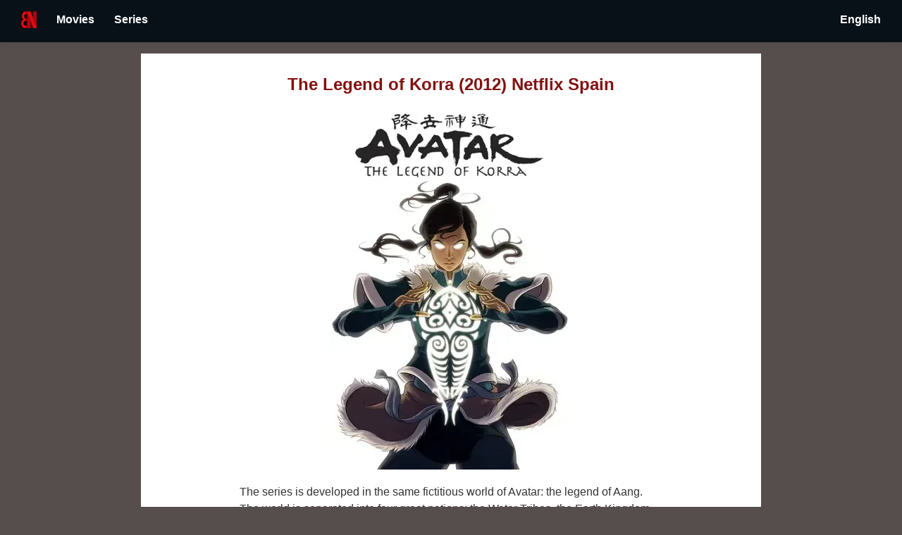

--- FILE ---
content_type: text/html
request_url: https://bonetflix.com/en-es/series/5b525873-1eb5-39ed-8814-d0728f6a5070/
body_size: 9744
content:
<!DOCTYPE html>
<html lang="en-ES" prefix="og: http://ogp.me/ns#" data-react-helmet="lang,prefix" ontouchmove>
<head>
<meta charset="utf-8">
<title>The Legend of Korra (2012) Netflix Spain| Bonetflix</title>
<link rel="icon" type="image/png" href="/favicon.ico"/>
<link rel="icon" type="image/png" href="https://bonetflix.com/favicon.ico"/>
<meta name="description" content="The Legend of Korra is a serie released in 2012. Starred by  Availability in Spain..Janet Varney, P.J. Byrne, David Faustino The series is developed in the same fictitious world of Avatar: the legend of Aang. It focus on the ability of some humans to control an element associated with their nation.">
<meta property="og:title" content="The Legend of Korra (2012) Netflix Spain| Bonetflix">
<meta property="og:description" content="The Legend of Korra is a serie released in 2012. Starred by  Availability in Spain..Janet Varney, P.J. Byrne, David Faustino The series is developed in the same fictitious world of Avatar: the legend of Aang. It focus on the ability of some humans to control an element associated with their nation.">
<meta property="og:image" content="https://bonetflix.com/img/5b525873-1eb5-39ed-8814-d0728f6a5070.webp">
<meta property="og:type" content="website">
<meta property="fb:app_id" content="">
<meta name="theme-color" content="#000">
<meta name="twitter:card" content="summary">
<meta name="twitter:creator" content="bonetflix">
<!--<link rel="alternate" type="application/rss+xml" href="/rss.xml">-->
<!-- Google ads -->
<!--<script async src="https://pagead2.googlesyndication.com/pagead/js/adsbygoogle.js?client=ca-pub-8153414573436818" crossorigin="anonymous"></script>-->
<link rel="manifest" href="/manifest.webmanifest">
<link rel="sitemap" type="application/xml" href="/sitemap.xml">
<meta name="apple-mobile-web-app-capable" content="yes">
<meta name="apple-mobile-web-app-status-bar-style" content="#D0E0D8">
<meta name="apple-mobile-web-app-title" content="Lazywill">
<link rel="apple-touch-icon" sizes="48x48" href="/img/bonetflix-48x48.png">
<link rel="apple-touch-icon" sizes="96x96" href="/img/bonetflix-96x96.png">
<link rel="apple-touch-icon" sizes="144x144" href="/img/bonetflix-144x144.png">
<link rel="apple-touch-icon" sizes="192x192" href="/img/bonetflix-192x192.png">
<link rel="apple-touch-icon" sizes="256x256" href="/img/bonetflix-256x256.png">
<link rel="apple-touch-icon" sizes="384x384" href="/img/bonetflix-384x384.png">
<link rel="apple-touch-icon" sizes="512x512" href="/img/bonetflix-512x512.png">

<!--<meta name="viewport" content="width=device-width, initial-scale=1">-->
<meta name="viewport" content="width=device-width, initial-scale=1">

<link rel="stylesheet" type="text/css" href="/style.css">
<!--<link rel="stylesheet" href="https://www.w3schools.com/w3css/4/w3.css">-->
<link rel="canonical" href="https://bonetflix.com/en-es/series/5b525873-1eb5-39ed-8814-d0728f6a5070/">
<link rel="alternate" hreflang="es" href="https://bonetflix.com/es/series/5b525873-1eb5-39ed-8814-d0728f6a5070/">
<link rel="alternate" hreflang="x-default" href="https://bonetflix.com/series/5b525873-1eb5-39ed-8814-d0728f6a5070/">
<link rel="alternate" hreflang="es-es" href="https://bonetflix.com/es-es/series/5b525873-1eb5-39ed-8814-d0728f6a5070/">
<link rel="alternate" hreflang="en-es" href="https://bonetflix.com/en-es/series/5b525873-1eb5-39ed-8814-d0728f6a5070/">
<link rel="alternate" hreflang="es-gb" href="https://bonetflix.com/es-gb/series/5b525873-1eb5-39ed-8814-d0728f6a5070/">
<link rel="alternate" hreflang="en-gb" href="https://bonetflix.com/en-gb/series/5b525873-1eb5-39ed-8814-d0728f6a5070/">
<link rel="alternate" hreflang="es-us" href="https://bonetflix.com/es-us/series/5b525873-1eb5-39ed-8814-d0728f6a5070/">
<link rel="alternate" hreflang="en-us" href="https://bonetflix.com/en-us/series/5b525873-1eb5-39ed-8814-d0728f6a5070/">

<script type="application/ld+json" id="jsonLdSchema">{"@context":"http://schema.org","@type":"TVSeries","name":"The Legend of Korra", "url":"https://bonetflix.com/en-es/series/5b525873-1eb5-39ed-8814-d0728f6a5070/"}</script>

<meta property="og:url" content="https://bonetflix.com/en-es/series/5b525873-1eb5-39ed-8814-d0728f6a5070/" data-react-helmet="true">


</head>
<body>
<header id="site-header"style="top: 0px; height: 46px; border-bottom-width: 3px;">
  <div class="w3-container w3-green">
    <a alt="Home Link" href="/" style="padding: 0px 14px">
      <img alt = "Bonetflix" src="/img/bonetflix.webp" width="22" height="24">
    </a>
    <div class='dropbtn'> <p class='ĺink-like'> Movies</p><div class='dropdown-content'> <div class='dropdown-submenu'> </div><a href="/en-es/top_movies/"> TOP MOVIES</a><a href="/en-es/movies_no_longer_available/"> EXPIRED TOP MOVIES</a><div class='dropdown-submenu'> Best movies for genre:</div><a href="/en-es/movies/genre/comedy/"> Comedy</a><a href="/en-es/movies/genre/drama/"> Drama</a><a href="/en-es/movies/genre/horror/"> Horror</a><a href="/en-es/movies/genre/family/"> Family</a></div></div><div class='dropbtn'> <p class='ĺink-like'> Series</p><div class='dropdown-content'> <div class='dropdown-submenu'> </div><a href="/en-es/series/"> TOP SERIES</a><div class='dropdown-submenu'> Best series for genre:</div><a href="/en-es/series/genre/comedy/"> Comedy</a><a href="/en-es/series/genre/drama/"> Drama</a><a href="/en-es/series/genre/horror/"> Horror</a><a href="/en-es/series/genre/family/"> Family</a></div></div>
    <div style="margin-left:auto; margin-right:0; display: table;">
      <div class='dropbtn'> <p class='ĺink-like'> English</p><div class='dropdown-content-left'> <a href="/es-es/series/5b525873-1eb5-39ed-8814-d0728f6a5070/"> Spanish</a><a href="/en-es/series/5b525873-1eb5-39ed-8814-d0728f6a5070/"> English</a></div></div>
    </div>
  </div>
</header>

<main class="detail" style="margin-top: 76px;">

  <h1 class="accent" style="text-align:center;margin: 0px auto; display: block;">The Legend of Korra (2012) Netflix Spain</h1>
<p><img id="main-img"  style="display: block;margin-left: auto;margin-right: auto;" src="/img/5b525873-1eb5-39ed-8814-d0728f6a5070.webp" alt="The Legend of Korra" title="The Legend of Korra"></p>
<p>The series is developed in the same fictitious world of Avatar: the legend of Aang. The world is separated into four great nations: the Water Tribes, the Earth Kingdom, the Fire Nation and the Air Nomads. The focus of the series is the "control" or "domain", the ability of some humans to dominate an element associated with their nation (water, earth, fire and air), these humans are called "masters." It is worth mentioning that the majority of the population of "Republic City" is constituted by non-masters, normal people who cannot dominate any element. The only person able to master all four elements is the Avatar, who must also maintain the balance between the four nations and serve as a bridge between the world of mortals and the world of spirits. The Avatar reincarnate following the cycle of avatars. Control is carried out by physical and spiritual exercises, similar to Asian martial arts. The series is set seventy years after the fall of the Ozai Fire Lord. The New Avatar is a teenager, with seventeen years named Korra.</p>
<h2 style="margin-top:38px"> Is The Legend of Korra on Netflix Spain?</h2><p><p>No, The Legend of Korra is not available to Netflix Spain. We will update this webpge when it becomes available in Spain.</p>

<p><strong>Actors: </strong> Janet Varney, P.J. Byrne, David Faustino</p>
<p></p>
<p></p>
<p><strong>Seasons </strong>: 4</p>
<p><strong>Genres: </strong> Action/Adventure, Animation, Comedy, Drama, Family, Fantasy, Science fiction, Children</p>
<p style="text-align:right">
    <img src="/img/filmaffinity.webp" alt="Filmaffinity Rating" title="Filmaffinity Rating" width="15" height="14">
<span style="font-weight: bold">7.4</span>
<span style="margin-right: 15px; font-size: x-small">/10</span>
    <a href="https://www.imdb.com/title/tt1695360/" rel="nofollow"> <img src="/img/imdb.svg" alt="IMDB Rating" title="IMDB Rating" width="32" height="15">
<!--<img src="/img/star.svg" width="15" height="14" alt="Star">-->
<span style="font-weight: bold">8.3</span>
<span style="margin-right: 15px; font-size: x-small">/10</span></a>
</p>
<p>
<p><a style="padding: 14px 25px;background-color: #808080;color: white;pointer-events: none;" target="_blank" href="https://www.netflix.com/title/80027563"><b>Not available on Netflix</b></a></p>
</p>


<footer>
   <label>Country: <div class='dropbtn-white'> <img  src="/img/es.webp" alt="Spain" title="Spain" width="28", height="16"><div class='dropdown-content'> <a href="/es-es/series/5b525873-1eb5-39ed-8814-d0728f6a5070/"> <img  src="/img/es.webp" alt="Spain" title="Spain" width="28", height="16"></a><a href="/en-gb/series/5b525873-1eb5-39ed-8814-d0728f6a5070/"> <img  src="/img/gb.webp" alt="United Kingdom" title="United Kingdom" width="28", height="16"></a><a href="/en-us/series/5b525873-1eb5-39ed-8814-d0728f6a5070/"> <img  src="/img/us.webp" alt="United States" title="United States" width="28", height="16"></a></div></div></label>
    <p style="padding-bottom: 200px">
        <a href="https://x.com/bonetflix">
            <img src="/img/X_icon.svg" alt="Follow us on X" title="Follow us on X" width="40" height="39">
        </a>

<!--        <a href="https://play.google.com/store/apps/details?id=com.learnfromashes.netflixapp">-->
<!--            <img src="/img/play-store.webp" alt="Get our app on Play Store" title="Get our app on Play Store" width="40" height="39">-->
<!--        </a>-->
    </p>
    <div style="position: relative;text-align: left;padding-bottom: 20px;">
        <a href="/privacy_policy/">Privacy policy</a>
    </div>
    <div style="position: relative;text-align: left;padding-bottom: 20px;">
        <a href="/terms_of_use/">Terms of Use</a>
    </div>
</footer>
</main>
<script src="/main.js" async></script>
</body>
</html>

--- FILE ---
content_type: text/css
request_url: https://bonetflix.com/style.css
body_size: 5323
content:
:root {
	--accent-color: #831010;
	--back-color: #564d4d;
	--link-color: #e50914;
}

/* open-sans-regular - latin */
@font-face {
  font-family: 'Open Sans';
  font-style: normal;
  font-weight: 400;
  src: local('Open Sans Regular'), local('OpenSans-Regular'); /* Chrome 26+, Opera 23+, Firefox 39+ */
}
/* open-sans-700 - latin */
@font-face {
  font-family: 'Open Sans';
  font-style: normal;
  font-weight: 700;
  src: local('Open Sans Bold'), local('OpenSans-Bold'); /* Chrome 26+, Opera 23+, Firefox 39+ */
}

/* minimalist reset */
* {
	padding: 0;
	margin: 0;
	font-size: 1em;
}

body {
	background-color: var(--back-color);
	font-family: 'Open Sans',sans-serif;
}

main {
	margin: 0 auto;
	padding: 30px 140px 0 140px;
	max-width: 600px;
	min-height: 100vh;
	color: #333;
	background-color: white;
}

.accent {
	color: var(--accent-color);
}

.row {
	display: flex;
	justify-content: center;
	align-items: flex-start;
	flex-flow: row wrap;
}

.column {
	padding: 10px;
}

.left {
	width: 25%;
}

.right {
	width: 75%;
	max-width: 390px;
	min-width: 50px;
}


h1 {
	font-size: 1.5em;
	font-weight: 800;
	color: var(--accent-color);
}

h2 {
	font-size: 1.5em;
	font-weight: 700;
	color: var(--accent-color);
}

h3 {
	font-size: 1.1em;
	font-weight: 700;
	margin-bottom: 20px;
	color: var(--accent-color);
}

.detail h2 {
	margin-top: 38px
}

.detail h3 {
	margin-top: 24px
}

footer {
	padding-top:50px;
	text-align: center;
	margin-top: 80px;
	/*padding-bottom: 200px;*/
}

footer a {
	padding: 8px 14px;
	color: black!important;
	font-weight: bold;
}

p {
	line-height: 1.5em;
	margin-top: 20px;
	display: block;
}

a {
	color: darkgray;
	text-decoration: none;
	color: var(--link-color);
}

a:hover {
	text-decoration: underline;
	color: var(--link-color);
}

#link-like {
	color: darkgray;
	text-decoration: none;
	color: var(--link-color);
	padding: 8px 14px;
	color: white!important;
	font-weight: bold;
}

ol {
    counter-reset: item; 
}
ol>li {
    counter-increment: item; 
    list-style: none inside; 
    margin: 20px 0;
    overflow: hidden;
    line-height: 1.5em;
}
ol>li:before {
    content: counter(item) ;
    margin-right: 10px;
    padding: 8px;
    border-radius: 50%;
    width: 25px;
    background: var(--accent-color);
    color: white;
    text-align: center; 
    float: left;
}

@media (max-width: 600px) {
  main {
  	max-width: 600px;
    padding: 20px;
  }
  h2 {
    font-size: 1.2em;
  }
  :root {
  	--back-color: white;
  }
}

#site-header {
	position: fixed;
	height: 52px;
	background: #fff;
	top: 0;
	width: 100%;
	z-index: 100;
	transition: all .3s ease;
	box-shadow: 0 1px 25px rgba(0,0,0, .1);
}
#site-header.hide {
	top: -53px;
}

#site-header a {
	padding: 8px 14px;
	color: white!important;
	font-weight: bold;
}

#site-header p {
	padding: 8px 14px;
	color: white!important;
	font-weight: bold;
	display: inline;
}

/*.triggermenu:hover + .menu {*/
/*	display: block;*/
/*	color: red;*/
/*}*/

.dropbtn {
	border-radius: 2px;
	background-color: #081118;
	color: white;
	border: none;
	display:table-cell;
}

/*div.menu {*/
/*	display: none;*/
/*	position:absolute;*/
/*	background-color: #081118;*/
/*	min-width: 160px;*/
/*	box-shadow: 0px 8px 16px 0px rgba(0,0,0,0.2);*/
/*	z-index: 1;*/
/*}*/

.dropdown-content {
	border-radius: 3px;
	display: none;
	position: absolute;
	background-image: linear-gradient(263deg, rgb(73, 71, 70), rgb(53, 60, 64));
	min-width: 160px;
	box-shadow: 0px 8px 16px 0px rgba(0,0,0,0.2);
	margin-top: 5px;
	padding: 18px 28px 18px 36px;
	z-index: 1;
}

.dropdown-content-left {
	right: 1px;
	border-radius: 3px;
	display: none;
	position: absolute;
	background-image: linear-gradient(263deg, rgb(73, 71, 70), rgb(53, 60, 64));
	min-width: 160px;
	box-shadow: 0px 8px 16px 0px rgba(0,0,0,0.2);
	margin-top: 5px;
	padding: 18px 28px 18px 36px;
	z-index: 1;
}

.dropdown-submenu {
	color: rgba(255,255,255,0.5);
	text-transform: uppercase;
	font-size: 14px;
	padding: 0px 10px;
	margin-bottom: 4px;
}


.dropdown-content a {
	font-size: 14px;
	color: black;
	padding: 12px 16px;
	text-decoration: none;
	display: block;
}

.dropdown-content-left a {
	font-size: 14px;
	color: black;
	padding: 12px 16px;
	text-decoration: none;
	display: block;
}

.dropbtn-white {
	border-radius: 2px;
	padding:15px;
	background-color: white;
	color: white;
	border: none;
	display:table-cell;
}

#main-img {
	height: 513px;
	width: 342px;
}

#main-img-n {
	height: 342px;
	width: 513px;
}

#main-img-list {
	/*height: 129px;*/
	/*width: 86px;*/
}

#main-img-list-n {
	/*height: 86px;*/
	/*width: 129px;*/
}

@media screen and (max-width: 767px) {
	#main-img{
		height: 342px;
		width: 228px;
	}
}

@media screen and (max-width: 767px) {
	#main-img-n{
		width: 342px;
		height: 228px;
	}
}


.hide {
	display: none;
}

.dropbtn-white:hover {background-color: rgb(96, 97, 98);}
.dropbtn-white:hover .dropdown-content {display: block;}

.dropdown-content a:hover {background-color: rgb(96, 97, 98);}
.dropbtn:hover .dropdown-content {display: block;}

.dropdown-content-left a:hover {background-color: rgb(96, 97, 98);}
.dropbtn:hover .dropdown-content-left {display: block;}

.dropbtn:hover {background-color: rgb(96, 97, 98);}

.w3-green,.w3-hover-green:hover{color:#fff!important;background-color:#081118!important}
.w3-container:after,.w3-container:before,.w3-panel:after,.w3-panel:before,.w3-row:after,.w3-row:before,.w3-row-padding:after,.w3-row-padding:before,
.w3-container,.w3-panel{padding:1.01em 16px; display: flex;}.w3-panel{margin-top:16px;margin-bottom:16px}
